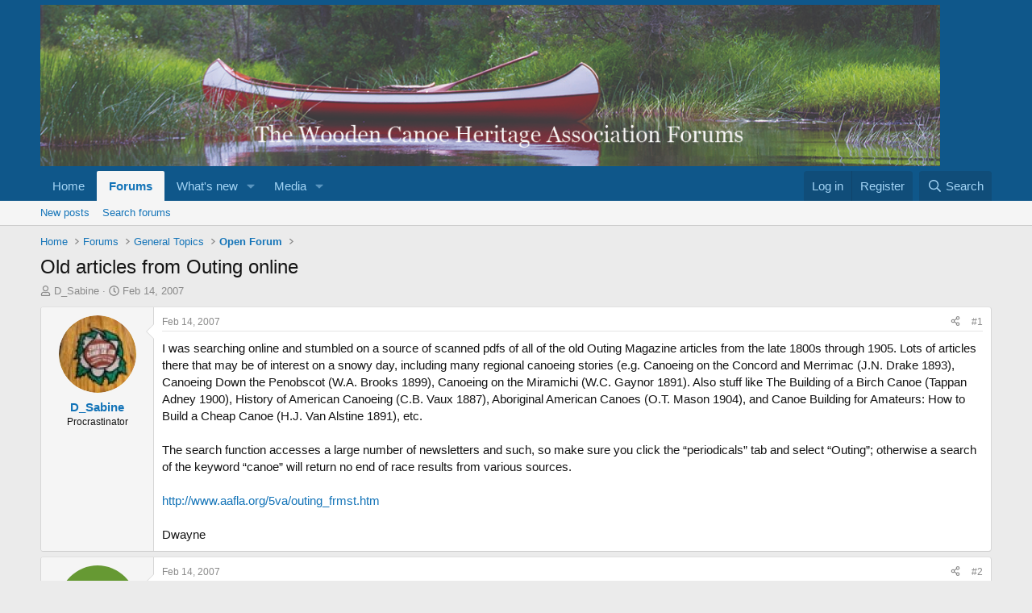

--- FILE ---
content_type: text/html; charset=utf-8
request_url: https://forums.wcha.org/threads/old-articles-from-outing-online.2215/
body_size: 15770
content:
<!DOCTYPE html>
<html id="XF" lang="en-US" dir="LTR"
	data-xf="2.3"
	data-app="public"
	
	
	data-template="thread_view"
	data-container-key="node-17"
	data-content-key="thread-2215"
	data-logged-in="false"
	data-cookie-prefix="xf_"
	data-csrf="1769398275,316dcfcf74d8a2773b3c432f0536ee3f"
	class="has-no-js v_2_0 template-thread_view"
	>
<head>
	
	
	

	<meta charset="utf-8" />
	<title>Old articles from Outing online | WCHA Forums</title>
	<link rel="manifest" href="/webmanifest.php">

	<meta http-equiv="X-UA-Compatible" content="IE=Edge" />
	<meta name="viewport" content="width=device-width, initial-scale=1, viewport-fit=cover">

	
		<meta name="theme-color" content="#0f578a" />
	

	<meta name="apple-mobile-web-app-title" content="WCHA">
	
		<link rel="apple-touch-icon" href="/styles/custom/logos/oglogopng" />
	

	
		
		<meta name="description" content="I was searching online and stumbled on a source of scanned pdfs of all of the old Outing Magazine articles from the late 1800s through 1905.  Lots of..." />
		<meta property="og:description" content="I was searching online and stumbled on a source of scanned pdfs of all of the old Outing Magazine articles from the late 1800s through 1905.  Lots of articles there that may be of interest on a snowy day, including many regional canoeing stories (e.g. Canoeing on the Concord and Merrimac (J.N..." />
		<meta property="twitter:description" content="I was searching online and stumbled on a source of scanned pdfs of all of the old Outing Magazine articles from the late 1800s through 1905.  Lots of articles there that may be of interest on a..." />
	
	
		<meta property="og:url" content="https://forums.wcha.org/threads/old-articles-from-outing-online.2215/" />
	
		<link rel="canonical" href="https://forums.wcha.org/threads/old-articles-from-outing-online.2215/" />
	

	
		
	
	
	<meta property="og:site_name" content="WCHA Forums" />


	
	
		
	
	
	<meta property="og:type" content="website" />


	
	
		
	
	
	
		<meta property="og:title" content="Old articles from Outing online" />
		<meta property="twitter:title" content="Old articles from Outing online" />
	


	
	
	
	
		
	
	
	
		<meta property="og:image" content="https://forums.wcha.org/styles/custom/logos/oglogopng" />
		<meta property="twitter:image" content="https://forums.wcha.org/styles/custom/logos/oglogopng" />
		<meta property="twitter:card" content="summary" />
	


	

	
	
	
	

	<link rel="stylesheet" href="/css.php?css=public%3Anormalize.css%2Cpublic%3Afa.css%2Cpublic%3Acore.less%2Cpublic%3Aapp.less&amp;s=1&amp;l=1&amp;d=1753452298&amp;k=2fb98a85fb1d7f3cab1c9b2bc23b8da4f4254ba1" />

	<link rel="stylesheet" href="/css.php?css=public%3Amessage.less&amp;s=1&amp;l=1&amp;d=1753452298&amp;k=805f0dd0cf0a65583b7b44f59a3c2d44030fe041" />
<link rel="stylesheet" href="/css.php?css=public%3Ashare_controls.less&amp;s=1&amp;l=1&amp;d=1753452298&amp;k=0d027433750167b6693684ee68ec339332be5141" />
<link rel="stylesheet" href="/css.php?css=public%3Aextra.less&amp;s=1&amp;l=1&amp;d=1753452298&amp;k=75a2a412c4bb9e1b524f0b9dc9a376bf07e32897" />


	
		<script src="/js/xf/preamble.min.js?_v=80a361e6"></script>
	

	
	<script src="/js/vendor/vendor-compiled.js?_v=80a361e6" defer></script>
	<script src="/js/xf/core-compiled.js?_v=80a361e6" defer></script>

	<script>
		XF.ready(() =>
		{
			XF.extendObject(true, XF.config, {
				// 
				userId: 0,
				enablePush: false,
				pushAppServerKey: '',
				url: {
					fullBase: 'https://forums.wcha.org/',
					basePath: '/',
					css: '/css.php?css=__SENTINEL__&s=1&l=1&d=1753452298',
					js: '/js/__SENTINEL__?_v=80a361e6',
					icon: '/data/local/icons/__VARIANT__.svg?v=1753452309#__NAME__',
					iconInline: '/styles/fa/__VARIANT__/__NAME__.svg?v=5.15.3',
					keepAlive: '/login/keep-alive'
				},
				cookie: {
					path: '/',
					domain: '',
					prefix: 'xf_',
					secure: true,
					consentMode: 'disabled',
					consented: ["optional","_third_party"]
				},
				cacheKey: 'f3ed7234243583f554e27d349fe769c5',
				csrf: '1769398275,316dcfcf74d8a2773b3c432f0536ee3f',
				js: {},
				fullJs: false,
				css: {"public:message.less":true,"public:share_controls.less":true,"public:extra.less":true},
				time: {
					now: 1769398275,
					today: 1769317200,
					todayDow: 0,
					tomorrow: 1769403600,
					yesterday: 1769230800,
					week: 1768798800,
					month: 1767243600,
					year: 1767243600
				},
				style: {
					light: '',
					dark: '',
					defaultColorScheme: 'light'
				},
				borderSizeFeature: '3px',
				fontAwesomeWeight: 'r',
				enableRtnProtect: true,
				
				enableFormSubmitSticky: true,
				imageOptimization: '0',
				imageOptimizationQuality: 0.85,
				uploadMaxFilesize: 33554432,
				uploadMaxWidth: 1200,
				uploadMaxHeight: 1200,
				allowedVideoExtensions: ["m4v","mov","mp4","mp4v","mpeg","mpg","ogv","webm"],
				allowedAudioExtensions: ["mp3","opus","ogg","wav"],
				shortcodeToEmoji: true,
				visitorCounts: {
					conversations_unread: '0',
					alerts_unviewed: '0',
					total_unread: '0',
					title_count: true,
					icon_indicator: true
				},
				jsMt: {"xf\/action.js":"b533ec05","xf\/embed.js":"70eb54c9","xf\/form.js":"70eb54c9","xf\/structure.js":"b533ec05","xf\/tooltip.js":"70eb54c9"},
				jsState: {},
				publicMetadataLogoUrl: 'https://forums.wcha.org/styles/custom/logos/oglogopng',
				publicPushBadgeUrl: 'https://forums.wcha.org/styles/default/xenforo/bell.png'
			})

			XF.extendObject(XF.phrases, {
				// 
				date_x_at_time_y:     "{date} at {time}",
				day_x_at_time_y:      "{day} at {time}",
				yesterday_at_x:       "Yesterday at {time}",
				x_minutes_ago:        "{minutes} minutes ago",
				one_minute_ago:       "1 minute ago",
				a_moment_ago:         "A moment ago",
				today_at_x:           "Today at {time}",
				in_a_moment:          "In a moment",
				in_a_minute:          "In a minute",
				in_x_minutes:         "In {minutes} minutes",
				later_today_at_x:     "Later today at {time}",
				tomorrow_at_x:        "Tomorrow at {time}",
				short_date_x_minutes: "{minutes}m",
				short_date_x_hours:   "{hours}h",
				short_date_x_days:    "{days}d",

				day0: "Sunday",
				day1: "Monday",
				day2: "Tuesday",
				day3: "Wednesday",
				day4: "Thursday",
				day5: "Friday",
				day6: "Saturday",

				dayShort0: "Sun",
				dayShort1: "Mon",
				dayShort2: "Tue",
				dayShort3: "Wed",
				dayShort4: "Thu",
				dayShort5: "Fri",
				dayShort6: "Sat",

				month0: "January",
				month1: "February",
				month2: "March",
				month3: "April",
				month4: "May",
				month5: "June",
				month6: "July",
				month7: "August",
				month8: "September",
				month9: "October",
				month10: "November",
				month11: "December",

				active_user_changed_reload_page: "The active user has changed. Reload the page for the latest version.",
				server_did_not_respond_in_time_try_again: "The server did not respond in time. Please try again.",
				oops_we_ran_into_some_problems: "Oops! We ran into some problems.",
				oops_we_ran_into_some_problems_more_details_console: "Oops! We ran into some problems. Please try again later. More error details may be in the browser console.",
				file_too_large_to_upload: "The file is too large to be uploaded.",
				uploaded_file_is_too_large_for_server_to_process: "The uploaded file is too large for the server to process.",
				files_being_uploaded_are_you_sure: "Files are still being uploaded. Are you sure you want to submit this form?",
				attach: "Attach files",
				rich_text_box: "Rich text box",
				close: "Close",
				link_copied_to_clipboard: "Link copied to clipboard.",
				text_copied_to_clipboard: "Text copied to clipboard.",
				loading: "Loading…",
				you_have_exceeded_maximum_number_of_selectable_items: "You have exceeded the maximum number of selectable items.",

				processing: "Processing",
				'processing...': "Processing…",

				showing_x_of_y_items: "Showing {count} of {total} items",
				showing_all_items: "Showing all items",
				no_items_to_display: "No items to display",

				number_button_up: "Increase",
				number_button_down: "Decrease",

				push_enable_notification_title: "Push notifications enabled successfully at WCHA Forums",
				push_enable_notification_body: "Thank you for enabling push notifications!",

				pull_down_to_refresh: "Pull down to refresh",
				release_to_refresh: "Release to refresh",
				refreshing: "Refreshing…"
			})
		})
	</script>

	


	

	
</head>
<body data-template="thread_view">

<div class="p-pageWrapper" id="top">

	

	<header class="p-header" id="header">
		<div class="p-header-inner">
			<div class="p-header-content">
				<div class="p-header-logo p-header-logo--image">
					<a href="http://woodencanoe.org">
						

	

	
		
		

		
	

	

	<picture data-variations="{&quot;default&quot;:{&quot;1&quot;:&quot;\/data\/assets\/logo\/logoimage.jpg&quot;,&quot;2&quot;:null}}">
		
		
		

		

		<img src="/data/assets/logo/logoimage.jpg"  width="1116" height="200" alt="WCHA Forums"  />
	</picture>


					</a>
				</div>

				
			</div>
		</div>
	</header>

	
	

	
		<div class="p-navSticky p-navSticky--primary" data-xf-init="sticky-header">
			
		<nav class="p-nav">
			<div class="p-nav-inner">
				<button type="button" class="button button--plain p-nav-menuTrigger" data-xf-click="off-canvas" data-menu=".js-headerOffCanvasMenu" tabindex="0" aria-label="Menu"><span class="button-text">
					<i aria-hidden="true"></i>
				</span></button>

				<div class="p-nav-smallLogo">
					<a href="http://woodencanoe.org">
						

	

	
		
		

		
	

	

	<picture data-variations="{&quot;default&quot;:{&quot;1&quot;:&quot;\/data\/assets\/logo\/logoimage.jpg&quot;,&quot;2&quot;:null}}">
		
		
		

		

		<img src="/data/assets/logo/logoimage.jpg"  width="1116" height="200" alt="WCHA Forums"  />
	</picture>


					</a>
				</div>

				<div class="p-nav-scroller hScroller" data-xf-init="h-scroller" data-auto-scroll=".p-navEl.is-selected">
					<div class="hScroller-scroll">
						<ul class="p-nav-list js-offCanvasNavSource">
							
								<li>
									
	<div class="p-navEl " >
	

		
	
	<a href="http://woodencanoe.org"
	class="p-navEl-link "
	
	data-xf-key="1"
	data-nav-id="home">Home</a>


		

		
	
	</div>

								</li>
							
								<li>
									
	<div class="p-navEl is-selected" data-has-children="true">
	

		
	
	<a href="/"
	class="p-navEl-link p-navEl-link--splitMenu "
	
	
	data-nav-id="forums">Forums</a>


		<a data-xf-key="2"
			data-xf-click="menu"
			data-menu-pos-ref="< .p-navEl"
			class="p-navEl-splitTrigger"
			role="button"
			tabindex="0"
			aria-label="Toggle expanded"
			aria-expanded="false"
			aria-haspopup="true"></a>

		
	
		<div class="menu menu--structural" data-menu="menu" aria-hidden="true">
			<div class="menu-content">
				
					
	
	
	<a href="/whats-new/posts/"
	class="menu-linkRow u-indentDepth0 js-offCanvasCopy "
	
	
	data-nav-id="newPosts">New posts</a>

	

				
					
	
	
	<a href="/search/?type=post"
	class="menu-linkRow u-indentDepth0 js-offCanvasCopy "
	
	
	data-nav-id="searchForums">Search forums</a>

	

				
			</div>
		</div>
	
	</div>

								</li>
							
								<li>
									
	<div class="p-navEl " data-has-children="true">
	

		
	
	<a href="/whats-new/"
	class="p-navEl-link p-navEl-link--splitMenu "
	
	
	data-nav-id="whatsNew">What's new</a>


		<a data-xf-key="3"
			data-xf-click="menu"
			data-menu-pos-ref="< .p-navEl"
			class="p-navEl-splitTrigger"
			role="button"
			tabindex="0"
			aria-label="Toggle expanded"
			aria-expanded="false"
			aria-haspopup="true"></a>

		
	
		<div class="menu menu--structural" data-menu="menu" aria-hidden="true">
			<div class="menu-content">
				
					
	
	
	<a href="/featured/"
	class="menu-linkRow u-indentDepth0 js-offCanvasCopy "
	
	
	data-nav-id="featured">Featured content</a>

	

				
					
	
	
	<a href="/whats-new/posts/"
	class="menu-linkRow u-indentDepth0 js-offCanvasCopy "
	 rel="nofollow"
	
	data-nav-id="whatsNewPosts">New posts</a>

	

				
					
	
	
	<a href="/whats-new/media/"
	class="menu-linkRow u-indentDepth0 js-offCanvasCopy "
	 rel="nofollow"
	
	data-nav-id="xfmgWhatsNewNewMedia">New media</a>

	

				
					
	
	
	<a href="/whats-new/media-comments/"
	class="menu-linkRow u-indentDepth0 js-offCanvasCopy "
	 rel="nofollow"
	
	data-nav-id="xfmgWhatsNewMediaComments">New media comments</a>

	

				
					
	
	
	<a href="/whats-new/latest-activity"
	class="menu-linkRow u-indentDepth0 js-offCanvasCopy "
	 rel="nofollow"
	
	data-nav-id="latestActivity">Latest activity</a>

	

				
			</div>
		</div>
	
	</div>

								</li>
							
								<li>
									
	<div class="p-navEl " data-has-children="true">
	

		
	
	<a href="/media/"
	class="p-navEl-link p-navEl-link--splitMenu "
	
	
	data-nav-id="xfmg">Media</a>


		<a data-xf-key="4"
			data-xf-click="menu"
			data-menu-pos-ref="< .p-navEl"
			class="p-navEl-splitTrigger"
			role="button"
			tabindex="0"
			aria-label="Toggle expanded"
			aria-expanded="false"
			aria-haspopup="true"></a>

		
	
		<div class="menu menu--structural" data-menu="menu" aria-hidden="true">
			<div class="menu-content">
				
					
	
	
	<a href="/whats-new/media/"
	class="menu-linkRow u-indentDepth0 js-offCanvasCopy "
	 rel="nofollow"
	
	data-nav-id="xfmgNewMedia">New media</a>

	

				
					
	
	
	<a href="/whats-new/media-comments/"
	class="menu-linkRow u-indentDepth0 js-offCanvasCopy "
	 rel="nofollow"
	
	data-nav-id="xfmgNewComments">New comments</a>

	

				
					
	
	
	<a href="/search/?type=xfmg_media"
	class="menu-linkRow u-indentDepth0 js-offCanvasCopy "
	
	
	data-nav-id="xfmgSearchMedia">Search media</a>

	

				
			</div>
		</div>
	
	</div>

								</li>
							
						</ul>
					</div>
				</div>

				<div class="p-nav-opposite">
					<div class="p-navgroup p-account p-navgroup--guest">
						
							<a href="/login/" class="p-navgroup-link p-navgroup-link--textual p-navgroup-link--logIn"
								data-xf-click="overlay" data-follow-redirects="on">
								<span class="p-navgroup-linkText">Log in</span>
							</a>
							
								<a href="/register/" class="p-navgroup-link p-navgroup-link--textual p-navgroup-link--register"
									data-xf-click="overlay" data-follow-redirects="on">
									<span class="p-navgroup-linkText">Register</span>
								</a>
							
						
					</div>

					<div class="p-navgroup p-discovery">
						<a href="/whats-new/"
							class="p-navgroup-link p-navgroup-link--iconic p-navgroup-link--whatsnew"
							aria-label="What&#039;s new"
							title="What&#039;s new">
							<i aria-hidden="true"></i>
							<span class="p-navgroup-linkText">What's new</span>
						</a>

						
							<a href="/search/"
								class="p-navgroup-link p-navgroup-link--iconic p-navgroup-link--search"
								data-xf-click="menu"
								data-xf-key="/"
								aria-label="Search"
								aria-expanded="false"
								aria-haspopup="true"
								title="Search">
								<i aria-hidden="true"></i>
								<span class="p-navgroup-linkText">Search</span>
							</a>
							<div class="menu menu--structural menu--wide" data-menu="menu" aria-hidden="true">
								<form action="/search/search" method="post"
									class="menu-content"
									data-xf-init="quick-search">

									<h3 class="menu-header">Search</h3>
									
									<div class="menu-row">
										
											<div class="inputGroup inputGroup--joined">
												<input type="text" class="input" name="keywords" data-acurl="/search/auto-complete" placeholder="Search…" aria-label="Search" data-menu-autofocus="true" />
												
			<select name="constraints" class="js-quickSearch-constraint input" aria-label="Search within">
				<option value="">Everywhere</option>
<option value="{&quot;search_type&quot;:&quot;post&quot;}">Threads</option>
<option value="{&quot;search_type&quot;:&quot;post&quot;,&quot;c&quot;:{&quot;nodes&quot;:[17],&quot;child_nodes&quot;:1}}">This forum</option>
<option value="{&quot;search_type&quot;:&quot;post&quot;,&quot;c&quot;:{&quot;thread&quot;:2215}}">This thread</option>

			</select>
		
											</div>
										
									</div>

									
									<div class="menu-row">
										<label class="iconic"><input type="checkbox"  name="c[title_only]" value="1" /><i aria-hidden="true"></i><span class="iconic-label">Search titles only

													
													<span tabindex="0" role="button"
														data-xf-init="tooltip" data-trigger="hover focus click" title="Tags will also be searched in content where tags are supported">

														<i class="fa--xf far fa-question-circle  u-muted u-smaller"><svg xmlns="http://www.w3.org/2000/svg" role="img" ><title>Note</title><use href="/data/local/icons/regular.svg?v=1753452309#question-circle"></use></svg></i>
													</span></span></label>

									</div>
									
									<div class="menu-row">
										<div class="inputGroup">
											<span class="inputGroup-text" id="ctrl_search_menu_by_member">By:</span>
											<input type="text" class="input" name="c[users]" data-xf-init="auto-complete" placeholder="Member" aria-labelledby="ctrl_search_menu_by_member" />
										</div>
									</div>
									<div class="menu-footer">
									<span class="menu-footer-controls">
										<button type="submit" class="button button--icon button--icon--search button--primary"><i class="fa--xf far fa-search "><svg xmlns="http://www.w3.org/2000/svg" role="img" aria-hidden="true" ><use href="/data/local/icons/regular.svg?v=1753452309#search"></use></svg></i><span class="button-text">Search</span></button>
										<button type="submit" class="button " name="from_search_menu"><span class="button-text">Advanced search…</span></button>
									</span>
									</div>

									<input type="hidden" name="_xfToken" value="1769398275,316dcfcf74d8a2773b3c432f0536ee3f" />
								</form>
							</div>
						
					</div>
				</div>
			</div>
		</nav>
	
		</div>
		
		
			<div class="p-sectionLinks">
				<div class="p-sectionLinks-inner hScroller" data-xf-init="h-scroller">
					<div class="hScroller-scroll">
						<ul class="p-sectionLinks-list">
							
								<li>
									
	<div class="p-navEl " >
	

		
	
	<a href="/whats-new/posts/"
	class="p-navEl-link "
	
	data-xf-key="alt+1"
	data-nav-id="newPosts">New posts</a>


		

		
	
	</div>

								</li>
							
								<li>
									
	<div class="p-navEl " >
	

		
	
	<a href="/search/?type=post"
	class="p-navEl-link "
	
	data-xf-key="alt+2"
	data-nav-id="searchForums">Search forums</a>


		

		
	
	</div>

								</li>
							
						</ul>
					</div>
				</div>
			</div>
			
	
		

	<div class="offCanvasMenu offCanvasMenu--nav js-headerOffCanvasMenu" data-menu="menu" aria-hidden="true" data-ocm-builder="navigation">
		<div class="offCanvasMenu-backdrop" data-menu-close="true"></div>
		<div class="offCanvasMenu-content">
			<div class="offCanvasMenu-header">
				Menu
				<a class="offCanvasMenu-closer" data-menu-close="true" role="button" tabindex="0" aria-label="Close"></a>
			</div>
			
				<div class="p-offCanvasRegisterLink">
					<div class="offCanvasMenu-linkHolder">
						<a href="/login/" class="offCanvasMenu-link" data-xf-click="overlay" data-menu-close="true">
							Log in
						</a>
					</div>
					<hr class="offCanvasMenu-separator" />
					
						<div class="offCanvasMenu-linkHolder">
							<a href="/register/" class="offCanvasMenu-link" data-xf-click="overlay" data-menu-close="true">
								Register
							</a>
						</div>
						<hr class="offCanvasMenu-separator" />
					
				</div>
			
			<div class="js-offCanvasNavTarget"></div>
			<div class="offCanvasMenu-installBanner js-installPromptContainer" style="display: none;" data-xf-init="install-prompt">
				<div class="offCanvasMenu-installBanner-header">Install the app</div>
				<button type="button" class="button js-installPromptButton"><span class="button-text">Install</span></button>
				<template class="js-installTemplateIOS">
					<div class="js-installTemplateContent">
						<div class="overlay-title">How to install the app on iOS</div>
						<div class="block-body">
							<div class="block-row">
								<p>
									Follow along with the video below to see how to install our site as a web app on your home screen.
								</p>
								<p style="text-align: center">
									<video src="/styles/default/xenforo/add_to_home.mp4"
										width="280" height="480" autoplay loop muted playsinline></video>
								</p>
								<p>
									<small><strong>Note:</strong> This feature may not be available in some browsers.</small>
								</p>
							</div>
						</div>
					</div>
				</template>
			</div>
		</div>
	</div>

	<div class="p-body">
		<div class="p-body-inner">
			<!--XF:EXTRA_OUTPUT-->

			

			

			
			
	
		<ul class="p-breadcrumbs "
			itemscope itemtype="https://schema.org/BreadcrumbList">
			
				

				
				

				
					
					
	<li itemprop="itemListElement" itemscope itemtype="https://schema.org/ListItem">
		<a href="http://woodencanoe.org" itemprop="item">
			<span itemprop="name">Home</span>
		</a>
		<meta itemprop="position" content="1" />
	</li>

				

				
					
					
	<li itemprop="itemListElement" itemscope itemtype="https://schema.org/ListItem">
		<a href="/" itemprop="item">
			<span itemprop="name">Forums</span>
		</a>
		<meta itemprop="position" content="2" />
	</li>

				
				
					
					
	<li itemprop="itemListElement" itemscope itemtype="https://schema.org/ListItem">
		<a href="/#general-topics.5" itemprop="item">
			<span itemprop="name">General Topics</span>
		</a>
		<meta itemprop="position" content="3" />
	</li>

				
					
					
	<li itemprop="itemListElement" itemscope itemtype="https://schema.org/ListItem">
		<a href="/forums/open-forum.17/" itemprop="item">
			<span itemprop="name">Open Forum</span>
		</a>
		<meta itemprop="position" content="4" />
	</li>

				
			
		</ul>
	

			

			
	<noscript class="js-jsWarning"><div class="blockMessage blockMessage--important blockMessage--iconic u-noJsOnly">JavaScript is disabled. For a better experience, please enable JavaScript in your browser before proceeding.</div></noscript>

			
	<div class="blockMessage blockMessage--important blockMessage--iconic js-browserWarning" style="display: none">You are using an out of date browser. It  may not display this or other websites correctly.<br />You should upgrade or use an <a href="https://www.google.com/chrome/" target="_blank" rel="noopener">alternative browser</a>.</div>


			
				<div class="p-body-header">
					
						
							<div class="p-title ">
								
									
										<h1 class="p-title-value">Old articles from Outing online</h1>
									
									
								
							</div>
						

						
							<div class="p-description">
	<ul class="listInline listInline--bullet">
		<li>
			<i class="fa--xf far fa-user "><svg xmlns="http://www.w3.org/2000/svg" role="img" ><title>Thread starter</title><use href="/data/local/icons/regular.svg?v=1753452309#user"></use></svg></i>
			<span class="u-srOnly">Thread starter</span>

			<a href="/members/d_sabine.2382/" class="username  u-concealed" dir="auto" data-user-id="2382" data-xf-init="member-tooltip">D_Sabine</a>
		</li>
		<li>
			<i class="fa--xf far fa-clock "><svg xmlns="http://www.w3.org/2000/svg" role="img" ><title>Start date</title><use href="/data/local/icons/regular.svg?v=1753452309#clock"></use></svg></i>
			<span class="u-srOnly">Start date</span>

			<a href="/threads/old-articles-from-outing-online.2215/" class="u-concealed"><time  class="u-dt" dir="auto" datetime="2007-02-14T12:17:22-0500" data-timestamp="1171473442" data-date="Feb 14, 2007" data-time="12:17 PM" data-short="Feb &#039;07" title="Feb 14, 2007 at 12:17 PM">Feb 14, 2007</time></a>
		</li>
		
		
	</ul>
</div>
						
					
				</div>
			

			<div class="p-body-main  ">
				
				<div class="p-body-contentCol"></div>
				

				

				<div class="p-body-content">
					
					<div class="p-body-pageContent">










	
	
	
		
	
	
	


	
	
	
		
	
	
	


	
	
		
	
	
	


	
	



	












	

	
		
	



















<div class="block block--messages" data-xf-init="" data-type="post" data-href="/inline-mod/" data-search-target="*">

	<span class="u-anchorTarget" id="posts"></span>

	
		
	

	

	<div class="block-outer"></div>

	

	
		
	<div class="block-outer js-threadStatusField"></div>

	

	<div class="block-container lbContainer"
		data-xf-init="lightbox select-to-quote"
		data-message-selector=".js-post"
		data-lb-id="thread-2215"
		data-lb-universal="0">

		<div class="block-body js-replyNewMessageContainer">
			
				

					

					
						

	
	

	

	
	<article class="message message--post js-post js-inlineModContainer  "
		data-author="D_Sabine"
		data-content="post-9913"
		id="js-post-9913"
		>

		

		<span class="u-anchorTarget" id="post-9913"></span>

		
			<div class="message-inner">
				
					<div class="message-cell message-cell--user">
						

	<section class="message-user"
		
		
		>

		

		<div class="message-avatar ">
			<div class="message-avatar-wrapper">

				<a href="/members/d_sabine.2382/" class="avatar avatar--m" data-user-id="2382" data-xf-init="member-tooltip">
			<img src="/data/avatars/m/2/2382.jpg?1494434991"  alt="D_Sabine" class="avatar-u2382-m" width="96" height="96" loading="lazy" /> 
		</a>
				
			</div>
		</div>
		<div class="message-userDetails">
			<h4 class="message-name"><a href="/members/d_sabine.2382/" class="username " dir="auto" data-user-id="2382" data-xf-init="member-tooltip">D_Sabine</a></h4>
			<h5 class="userTitle message-userTitle" dir="auto">Procrastinator</h5>
			
		</div>
		
			
			
		
		<span class="message-userArrow"></span>
	</section>

					</div>
				

				
					<div class="message-cell message-cell--main">
					
						<div class="message-main js-quickEditTarget">

							
								

	

	<header class="message-attribution message-attribution--split">
		<ul class="message-attribution-main listInline ">
			
			
			
			<li class="u-concealed">
				<a href="/threads/old-articles-from-outing-online.2215/post-9913" rel="nofollow" >
					<time  class="u-dt" dir="auto" datetime="2007-02-14T12:17:22-0500" data-timestamp="1171473442" data-date="Feb 14, 2007" data-time="12:17 PM" data-short="Feb &#039;07" title="Feb 14, 2007 at 12:17 PM">Feb 14, 2007</time>
				</a>
			</li>
			
			
		</ul>

		<ul class="message-attribution-opposite message-attribution-opposite--list ">
			
	
			<li>
				<a href="/threads/old-articles-from-outing-online.2215/post-9913"
					class="message-attribution-gadget"
					data-xf-init="share-tooltip"
					data-href="/posts/9913/share"
					aria-label="Share"
					rel="nofollow">
					<i class="fa--xf far fa-share-alt "><svg xmlns="http://www.w3.org/2000/svg" role="img" aria-hidden="true" ><use href="/data/local/icons/regular.svg?v=1753452309#share-alt"></use></svg></i>
				</a>
			</li>
			
				<li class="u-hidden js-embedCopy">
					
	<a href="javascript:"
		data-xf-init="copy-to-clipboard"
		data-copy-text="&lt;div class=&quot;js-xf-embed&quot; data-url=&quot;https://forums.wcha.org&quot; data-content=&quot;post-9913&quot;&gt;&lt;/div&gt;&lt;script defer src=&quot;https://forums.wcha.org/js/xf/external_embed.js?_v=80a361e6&quot;&gt;&lt;/script&gt;"
		data-success="Embed code HTML copied to clipboard."
		class="">
		<i class="fa--xf far fa-code "><svg xmlns="http://www.w3.org/2000/svg" role="img" aria-hidden="true" ><use href="/data/local/icons/regular.svg?v=1753452309#code"></use></svg></i>
	</a>

				</li>
			
			
			
				<li>
					<a href="/threads/old-articles-from-outing-online.2215/post-9913" rel="nofollow">
						#1
					</a>
				</li>
			
		</ul>
	</header>

							

							<div class="message-content js-messageContent">
							

								
									
	
	
	

								

								
									
	

	<div class="message-userContent lbContainer js-lbContainer "
		data-lb-id="post-9913"
		data-lb-caption-desc="D_Sabine &middot; Feb 14, 2007 at 12:17 PM">

		
			

	
		
	

		

		<article class="message-body js-selectToQuote">
			
				
			

			<div >
				
					<div class="bbWrapper">I was searching online and stumbled on a source of scanned pdfs of all of the old Outing Magazine articles from the late 1800s through 1905.  Lots of articles there that may be of interest on a snowy day, including many regional canoeing stories (e.g. Canoeing on the Concord and Merrimac (J.N. Drake 1893), Canoeing Down the Penobscot (W.A. Brooks 1899), Canoeing on the Miramichi (W.C. Gaynor 1891).  Also stuff like The Building of a Birch Canoe (Tappan Adney 1900), History of American Canoeing (C.B. Vaux 1887), Aboriginal American Canoes (O.T. Mason 1904), and Canoe Building for Amateurs: How to Build a Cheap Canoe (H.J. Van Alstine 1891), etc.<br />
<br />
The search function accesses a large number of newsletters and such, so make sure you click the “periodicals” tab and select “Outing”; otherwise a search of the keyword “canoe” will return no end of race results from various sources.<br />
<br />
<a href="http://www.aafla.org/5va/outing_frmst.htm" target="_blank" class="link link--external" rel="nofollow ugc noopener">http://www.aafla.org/5va/outing_frmst.htm</a><br />
<br />
Dwayne</div>
				
			</div>

			<div class="js-selectToQuoteEnd">&nbsp;</div>
			
				
			
		</article>

		
			

	
		
	

		

		
	</div>

								

								
									
	

	

								

								
									
	

								

							
							</div>

							
								
	

	<footer class="message-footer">
		

		

		<div class="reactionsBar js-reactionsList ">
			
		</div>

		<div class="js-historyTarget message-historyTarget toggleTarget" data-href="trigger-href"></div>
	</footer>

							
						</div>

					
					</div>
				
			</div>
		
	</article>

	
	

					

					

				

					

					
						

	
	

	

	
	<article class="message message--post js-post js-inlineModContainer  "
		data-author="Charlie Franks"
		data-content="post-9915"
		id="js-post-9915"
		itemscope itemtype="https://schema.org/Comment" itemid="https://forums.wcha.org/posts/9915/">

		
			<meta itemprop="parentItem" itemscope itemid="https://forums.wcha.org/threads/old-articles-from-outing-online.2215/" />
			<meta itemprop="name" content="Post #2" />
		

		<span class="u-anchorTarget" id="post-9915"></span>

		
			<div class="message-inner">
				
					<div class="message-cell message-cell--user">
						

	<section class="message-user"
		itemprop="author"
		itemscope itemtype="https://schema.org/Person"
		itemid="https://forums.wcha.org/members/charlie-franks.17/">

		
			<meta itemprop="url" content="https://forums.wcha.org/members/charlie-franks.17/" />
		

		<div class="message-avatar ">
			<div class="message-avatar-wrapper">

				<a href="/members/charlie-franks.17/" class="avatar avatar--m avatar--default avatar--default--dynamic" data-user-id="17" data-xf-init="member-tooltip" style="background-color: #669933; color: #0d1306">
			<span class="avatar-u17-m" role="img" aria-label="Charlie Franks">C</span> 
		</a>
				
			</div>
		</div>
		<div class="message-userDetails">
			<h4 class="message-name"><a href="/members/charlie-franks.17/" class="username " dir="auto" data-user-id="17" data-xf-init="member-tooltip"><span itemprop="name">Charlie Franks</span></a></h4>
			<h5 class="userTitle message-userTitle" dir="auto" itemprop="jobTitle">Curious about Wooden Canoes</h5>
			
		</div>
		
			
			
		
		<span class="message-userArrow"></span>
	</section>

					</div>
				

				
					<div class="message-cell message-cell--main">
					
						<div class="message-main js-quickEditTarget">

							
								

	

	<header class="message-attribution message-attribution--split">
		<ul class="message-attribution-main listInline ">
			
			
			
			<li class="u-concealed">
				<a href="/threads/old-articles-from-outing-online.2215/post-9915" rel="nofollow" itemprop="url">
					<time  class="u-dt" dir="auto" datetime="2007-02-14T17:37:46-0500" data-timestamp="1171492666" data-date="Feb 14, 2007" data-time="5:37 PM" data-short="Feb &#039;07" title="Feb 14, 2007 at 5:37 PM" itemprop="datePublished">Feb 14, 2007</time>
				</a>
			</li>
			
			
		</ul>

		<ul class="message-attribution-opposite message-attribution-opposite--list ">
			
	
			<li>
				<a href="/threads/old-articles-from-outing-online.2215/post-9915"
					class="message-attribution-gadget"
					data-xf-init="share-tooltip"
					data-href="/posts/9915/share"
					aria-label="Share"
					rel="nofollow">
					<i class="fa--xf far fa-share-alt "><svg xmlns="http://www.w3.org/2000/svg" role="img" aria-hidden="true" ><use href="/data/local/icons/regular.svg?v=1753452309#share-alt"></use></svg></i>
				</a>
			</li>
			
				<li class="u-hidden js-embedCopy">
					
	<a href="javascript:"
		data-xf-init="copy-to-clipboard"
		data-copy-text="&lt;div class=&quot;js-xf-embed&quot; data-url=&quot;https://forums.wcha.org&quot; data-content=&quot;post-9915&quot;&gt;&lt;/div&gt;&lt;script defer src=&quot;https://forums.wcha.org/js/xf/external_embed.js?_v=80a361e6&quot;&gt;&lt;/script&gt;"
		data-success="Embed code HTML copied to clipboard."
		class="">
		<i class="fa--xf far fa-code "><svg xmlns="http://www.w3.org/2000/svg" role="img" aria-hidden="true" ><use href="/data/local/icons/regular.svg?v=1753452309#code"></use></svg></i>
	</a>

				</li>
			
			
			
				<li>
					<a href="/threads/old-articles-from-outing-online.2215/post-9915" rel="nofollow">
						#2
					</a>
				</li>
			
		</ul>
	</header>

							

							<div class="message-content js-messageContent">
							

								
									
	
	
	

								

								
									
	

	<div class="message-userContent lbContainer js-lbContainer "
		data-lb-id="post-9915"
		data-lb-caption-desc="Charlie Franks &middot; Feb 14, 2007 at 5:37 PM">

		

		<article class="message-body js-selectToQuote">
			
				
			

			<div itemprop="text">
				
					<div class="bbWrapper">Thanks for the pointer, Dwayne.   Just the thing for a day when I&#039;m stuck inside watching it snow.  I&#039;m reading the 1899 article on the trip down the West Branch of the Penobscot, a river I&#039;ve been on.  Great to read about it from over 100 years ago.<br />
<br />
Charlie</div>
				
			</div>

			<div class="js-selectToQuoteEnd">&nbsp;</div>
			
				
			
		</article>

		

		
	</div>

								

								
									
	

	

								

								
									
	

								

							
							</div>

							
								
	

	<footer class="message-footer">
		
			<div class="message-microdata" itemprop="interactionStatistic" itemtype="https://schema.org/InteractionCounter" itemscope>
				<meta itemprop="userInteractionCount" content="0" />
				<meta itemprop="interactionType" content="https://schema.org/LikeAction" />
			</div>
		

		

		<div class="reactionsBar js-reactionsList ">
			
		</div>

		<div class="js-historyTarget message-historyTarget toggleTarget" data-href="trigger-href"></div>
	</footer>

							
						</div>

					
					</div>
				
			</div>
		
	</article>

	
	

					

					

				

					

					
						

	
	

	

	
	<article class="message message--post js-post js-inlineModContainer  "
		data-author="MikeCav"
		data-content="post-9916"
		id="js-post-9916"
		itemscope itemtype="https://schema.org/Comment" itemid="https://forums.wcha.org/posts/9916/">

		
			<meta itemprop="parentItem" itemscope itemid="https://forums.wcha.org/threads/old-articles-from-outing-online.2215/" />
			<meta itemprop="name" content="Post #3" />
		

		<span class="u-anchorTarget" id="post-9916"></span>

		
			<div class="message-inner">
				
					<div class="message-cell message-cell--user">
						

	<section class="message-user"
		itemprop="author"
		itemscope itemtype="https://schema.org/Person"
		itemid="https://forums.wcha.org/members/mikecav.54/">

		
			<meta itemprop="url" content="https://forums.wcha.org/members/mikecav.54/" />
		

		<div class="message-avatar ">
			<div class="message-avatar-wrapper">

				<a href="/members/mikecav.54/" class="avatar avatar--m" data-user-id="54" data-xf-init="member-tooltip">
			<img src="/data/avatars/m/0/54.jpg?1494434989"  alt="MikeCav" class="avatar-u54-m" width="96" height="96" loading="lazy" itemprop="image" /> 
		</a>
				
			</div>
		</div>
		<div class="message-userDetails">
			<h4 class="message-name"><a href="/members/mikecav.54/" class="username " dir="auto" data-user-id="54" data-xf-init="member-tooltip"><span itemprop="name">MikeCav</span></a></h4>
			<h5 class="userTitle message-userTitle" dir="auto" itemprop="jobTitle">Restorer/Videographer</h5>
			
		</div>
		
			
			
		
		<span class="message-userArrow"></span>
	</section>

					</div>
				

				
					<div class="message-cell message-cell--main">
					
						<div class="message-main js-quickEditTarget">

							
								

	

	<header class="message-attribution message-attribution--split">
		<ul class="message-attribution-main listInline ">
			
			
			
			<li class="u-concealed">
				<a href="/threads/old-articles-from-outing-online.2215/post-9916" rel="nofollow" itemprop="url">
					<time  class="u-dt" dir="auto" datetime="2007-02-14T18:28:47-0500" data-timestamp="1171495727" data-date="Feb 14, 2007" data-time="6:28 PM" data-short="Feb &#039;07" title="Feb 14, 2007 at 6:28 PM" itemprop="datePublished">Feb 14, 2007</time>
				</a>
			</li>
			
			
		</ul>

		<ul class="message-attribution-opposite message-attribution-opposite--list ">
			
	
			<li>
				<a href="/threads/old-articles-from-outing-online.2215/post-9916"
					class="message-attribution-gadget"
					data-xf-init="share-tooltip"
					data-href="/posts/9916/share"
					aria-label="Share"
					rel="nofollow">
					<i class="fa--xf far fa-share-alt "><svg xmlns="http://www.w3.org/2000/svg" role="img" aria-hidden="true" ><use href="/data/local/icons/regular.svg?v=1753452309#share-alt"></use></svg></i>
				</a>
			</li>
			
				<li class="u-hidden js-embedCopy">
					
	<a href="javascript:"
		data-xf-init="copy-to-clipboard"
		data-copy-text="&lt;div class=&quot;js-xf-embed&quot; data-url=&quot;https://forums.wcha.org&quot; data-content=&quot;post-9916&quot;&gt;&lt;/div&gt;&lt;script defer src=&quot;https://forums.wcha.org/js/xf/external_embed.js?_v=80a361e6&quot;&gt;&lt;/script&gt;"
		data-success="Embed code HTML copied to clipboard."
		class="">
		<i class="fa--xf far fa-code "><svg xmlns="http://www.w3.org/2000/svg" role="img" aria-hidden="true" ><use href="/data/local/icons/regular.svg?v=1753452309#code"></use></svg></i>
	</a>

				</li>
			
			
			
				<li>
					<a href="/threads/old-articles-from-outing-online.2215/post-9916" rel="nofollow">
						#3
					</a>
				</li>
			
		</ul>
	</header>

							

							<div class="message-content js-messageContent">
							

								
									
	
	
	

								

								
									
	

	<div class="message-userContent lbContainer js-lbContainer "
		data-lb-id="post-9916"
		data-lb-caption-desc="MikeCav &middot; Feb 14, 2007 at 6:28 PM">

		

		<article class="message-body js-selectToQuote">
			
				
			

			<div itemprop="text">
				
					<div class="bbWrapper">I&#039;m stuck in a motel in Rochester - might be good browsing!  Thanks for the tip.</div>
				
			</div>

			<div class="js-selectToQuoteEnd">&nbsp;</div>
			
				
			
		</article>

		

		
	</div>

								

								
									
	

	

								

								
									
	

								

							
							</div>

							
								
	

	<footer class="message-footer">
		
			<div class="message-microdata" itemprop="interactionStatistic" itemtype="https://schema.org/InteractionCounter" itemscope>
				<meta itemprop="userInteractionCount" content="0" />
				<meta itemprop="interactionType" content="https://schema.org/LikeAction" />
			</div>
		

		

		<div class="reactionsBar js-reactionsList ">
			
		</div>

		<div class="js-historyTarget message-historyTarget toggleTarget" data-href="trigger-href"></div>
	</footer>

							
						</div>

					
					</div>
				
			</div>
		
	</article>

	
	

					

					

				

					

					
						

	
	

	

	
	<article class="message message--post js-post js-inlineModContainer  "
		data-author="dboles"
		data-content="post-9919"
		id="js-post-9919"
		itemscope itemtype="https://schema.org/Comment" itemid="https://forums.wcha.org/posts/9919/">

		
			<meta itemprop="parentItem" itemscope itemid="https://forums.wcha.org/threads/old-articles-from-outing-online.2215/" />
			<meta itemprop="name" content="Post #4" />
		

		<span class="u-anchorTarget" id="post-9919"></span>

		
			<div class="message-inner">
				
					<div class="message-cell message-cell--user">
						

	<section class="message-user"
		itemprop="author"
		itemscope itemtype="https://schema.org/Person"
		itemid="https://forums.wcha.org/members/dboles.60/">

		
			<meta itemprop="url" content="https://forums.wcha.org/members/dboles.60/" />
		

		<div class="message-avatar ">
			<div class="message-avatar-wrapper">

				<a href="/members/dboles.60/" class="avatar avatar--m avatar--default avatar--default--dynamic" data-user-id="60" data-xf-init="member-tooltip" style="background-color: #0f3d3d; color: #33cccc">
			<span class="avatar-u60-m" role="img" aria-label="dboles">D</span> 
		</a>
				
			</div>
		</div>
		<div class="message-userDetails">
			<h4 class="message-name"><a href="/members/dboles.60/" class="username " dir="auto" data-user-id="60" data-xf-init="member-tooltip"><span itemprop="name">dboles</span></a></h4>
			<h5 class="userTitle message-userTitle" dir="auto" itemprop="jobTitle">LOVES Wooden Canoes</h5>
			
		</div>
		
			
			
		
		<span class="message-userArrow"></span>
	</section>

					</div>
				

				
					<div class="message-cell message-cell--main">
					
						<div class="message-main js-quickEditTarget">

							
								

	

	<header class="message-attribution message-attribution--split">
		<ul class="message-attribution-main listInline ">
			
			
			
			<li class="u-concealed">
				<a href="/threads/old-articles-from-outing-online.2215/post-9919" rel="nofollow" itemprop="url">
					<time  class="u-dt" dir="auto" datetime="2007-02-15T14:01:40-0500" data-timestamp="1171566100" data-date="Feb 15, 2007" data-time="2:01 PM" data-short="Feb &#039;07" title="Feb 15, 2007 at 2:01 PM" itemprop="datePublished">Feb 15, 2007</time>
				</a>
			</li>
			
			
		</ul>

		<ul class="message-attribution-opposite message-attribution-opposite--list ">
			
	
			<li>
				<a href="/threads/old-articles-from-outing-online.2215/post-9919"
					class="message-attribution-gadget"
					data-xf-init="share-tooltip"
					data-href="/posts/9919/share"
					aria-label="Share"
					rel="nofollow">
					<i class="fa--xf far fa-share-alt "><svg xmlns="http://www.w3.org/2000/svg" role="img" aria-hidden="true" ><use href="/data/local/icons/regular.svg?v=1753452309#share-alt"></use></svg></i>
				</a>
			</li>
			
				<li class="u-hidden js-embedCopy">
					
	<a href="javascript:"
		data-xf-init="copy-to-clipboard"
		data-copy-text="&lt;div class=&quot;js-xf-embed&quot; data-url=&quot;https://forums.wcha.org&quot; data-content=&quot;post-9919&quot;&gt;&lt;/div&gt;&lt;script defer src=&quot;https://forums.wcha.org/js/xf/external_embed.js?_v=80a361e6&quot;&gt;&lt;/script&gt;"
		data-success="Embed code HTML copied to clipboard."
		class="">
		<i class="fa--xf far fa-code "><svg xmlns="http://www.w3.org/2000/svg" role="img" aria-hidden="true" ><use href="/data/local/icons/regular.svg?v=1753452309#code"></use></svg></i>
	</a>

				</li>
			
			
			
				<li>
					<a href="/threads/old-articles-from-outing-online.2215/post-9919" rel="nofollow">
						#4
					</a>
				</li>
			
		</ul>
	</header>

							

							<div class="message-content js-messageContent">
							

								
									
	
	
	

								

								
									
	

	<div class="message-userContent lbContainer js-lbContainer "
		data-lb-id="post-9919"
		data-lb-caption-desc="dboles &middot; Feb 15, 2007 at 2:01 PM">

		

		<article class="message-body js-selectToQuote">
			
				
			

			<div itemprop="text">
				
					<div class="bbWrapper">Good stuff thanks<br />
Outing I believe was the periodical that Hubbard wrote for and I think also sponsored Wallace to go back to Labrador and finish the trip that they started but Hubbard starved to death in 1903</div>
				
			</div>

			<div class="js-selectToQuoteEnd">&nbsp;</div>
			
				
			
		</article>

		

		
	</div>

								

								
									
	

	

								

								
									
	

								

							
							</div>

							
								
	

	<footer class="message-footer">
		
			<div class="message-microdata" itemprop="interactionStatistic" itemtype="https://schema.org/InteractionCounter" itemscope>
				<meta itemprop="userInteractionCount" content="0" />
				<meta itemprop="interactionType" content="https://schema.org/LikeAction" />
			</div>
		

		

		<div class="reactionsBar js-reactionsList ">
			
		</div>

		<div class="js-historyTarget message-historyTarget toggleTarget" data-href="trigger-href"></div>
	</footer>

							
						</div>

					
					</div>
				
			</div>
		
	</article>

	
	

					

					

				

					

					
						

	
	

	

	
	<article class="message message--post js-post js-inlineModContainer  "
		data-author="davelanthier"
		data-content="post-9920"
		id="js-post-9920"
		itemscope itemtype="https://schema.org/Comment" itemid="https://forums.wcha.org/posts/9920/">

		
			<meta itemprop="parentItem" itemscope itemid="https://forums.wcha.org/threads/old-articles-from-outing-online.2215/" />
			<meta itemprop="name" content="Post #5" />
		

		<span class="u-anchorTarget" id="post-9920"></span>

		
			<div class="message-inner">
				
					<div class="message-cell message-cell--user">
						

	<section class="message-user"
		itemprop="author"
		itemscope itemtype="https://schema.org/Person"
		itemid="https://forums.wcha.org/members/davelanthier.8/">

		
			<meta itemprop="url" content="https://forums.wcha.org/members/davelanthier.8/" />
		

		<div class="message-avatar ">
			<div class="message-avatar-wrapper">

				<a href="/members/davelanthier.8/" class="avatar avatar--m avatar--default avatar--default--dynamic" data-user-id="8" data-xf-init="member-tooltip" style="background-color: #666699; color: #d1d1e0">
			<span class="avatar-u8-m" role="img" aria-label="davelanthier">D</span> 
		</a>
				
			</div>
		</div>
		<div class="message-userDetails">
			<h4 class="message-name"><a href="/members/davelanthier.8/" class="username " dir="auto" data-user-id="8" data-xf-init="member-tooltip"><span itemprop="name">davelanthier</span></a></h4>
			<h5 class="userTitle message-userTitle" dir="auto" itemprop="jobTitle">Wooden Canoes are in the Blood</h5>
			
		</div>
		
			
			
		
		<span class="message-userArrow"></span>
	</section>

					</div>
				

				
					<div class="message-cell message-cell--main">
					
						<div class="message-main js-quickEditTarget">

							
								

	

	<header class="message-attribution message-attribution--split">
		<ul class="message-attribution-main listInline ">
			
			
			
			<li class="u-concealed">
				<a href="/threads/old-articles-from-outing-online.2215/post-9920" rel="nofollow" itemprop="url">
					<time  class="u-dt" dir="auto" datetime="2007-02-15T19:31:29-0500" data-timestamp="1171585889" data-date="Feb 15, 2007" data-time="7:31 PM" data-short="Feb &#039;07" title="Feb 15, 2007 at 7:31 PM" itemprop="datePublished">Feb 15, 2007</time>
				</a>
			</li>
			
			
		</ul>

		<ul class="message-attribution-opposite message-attribution-opposite--list ">
			
	
			<li>
				<a href="/threads/old-articles-from-outing-online.2215/post-9920"
					class="message-attribution-gadget"
					data-xf-init="share-tooltip"
					data-href="/posts/9920/share"
					aria-label="Share"
					rel="nofollow">
					<i class="fa--xf far fa-share-alt "><svg xmlns="http://www.w3.org/2000/svg" role="img" aria-hidden="true" ><use href="/data/local/icons/regular.svg?v=1753452309#share-alt"></use></svg></i>
				</a>
			</li>
			
				<li class="u-hidden js-embedCopy">
					
	<a href="javascript:"
		data-xf-init="copy-to-clipboard"
		data-copy-text="&lt;div class=&quot;js-xf-embed&quot; data-url=&quot;https://forums.wcha.org&quot; data-content=&quot;post-9920&quot;&gt;&lt;/div&gt;&lt;script defer src=&quot;https://forums.wcha.org/js/xf/external_embed.js?_v=80a361e6&quot;&gt;&lt;/script&gt;"
		data-success="Embed code HTML copied to clipboard."
		class="">
		<i class="fa--xf far fa-code "><svg xmlns="http://www.w3.org/2000/svg" role="img" aria-hidden="true" ><use href="/data/local/icons/regular.svg?v=1753452309#code"></use></svg></i>
	</a>

				</li>
			
			
			
				<li>
					<a href="/threads/old-articles-from-outing-online.2215/post-9920" rel="nofollow">
						#5
					</a>
				</li>
			
		</ul>
	</header>

							

							<div class="message-content js-messageContent">
							

								
									
	
	
	

								

								
									
	

	<div class="message-userContent lbContainer js-lbContainer "
		data-lb-id="post-9920"
		data-lb-caption-desc="davelanthier &middot; Feb 15, 2007 at 7:31 PM">

		

		<article class="message-body js-selectToQuote">
			
				
			

			<div itemprop="text">
				
					<div class="bbWrapper">A great read. Thanks</div>
				
			</div>

			<div class="js-selectToQuoteEnd">&nbsp;</div>
			
				
			
		</article>

		

		
	</div>

								

								
									
	

	

								

								
									
	

								

							
							</div>

							
								
	

	<footer class="message-footer">
		
			<div class="message-microdata" itemprop="interactionStatistic" itemtype="https://schema.org/InteractionCounter" itemscope>
				<meta itemprop="userInteractionCount" content="0" />
				<meta itemprop="interactionType" content="https://schema.org/LikeAction" />
			</div>
		

		

		<div class="reactionsBar js-reactionsList ">
			
		</div>

		<div class="js-historyTarget message-historyTarget toggleTarget" data-href="trigger-href"></div>
	</footer>

							
						</div>

					
					</div>
				
			</div>
		
	</article>

	
	

					

					

				

					

					
						

	
	

	

	
	<article class="message message--post js-post js-inlineModContainer  "
		data-author="dboles"
		data-content="post-9925"
		id="js-post-9925"
		itemscope itemtype="https://schema.org/Comment" itemid="https://forums.wcha.org/posts/9925/">

		
			<meta itemprop="parentItem" itemscope itemid="https://forums.wcha.org/threads/old-articles-from-outing-online.2215/" />
			<meta itemprop="name" content="Post #6" />
		

		<span class="u-anchorTarget" id="post-9925"></span>

		
			<div class="message-inner">
				
					<div class="message-cell message-cell--user">
						

	<section class="message-user"
		itemprop="author"
		itemscope itemtype="https://schema.org/Person"
		itemid="https://forums.wcha.org/members/dboles.60/">

		
			<meta itemprop="url" content="https://forums.wcha.org/members/dboles.60/" />
		

		<div class="message-avatar ">
			<div class="message-avatar-wrapper">

				<a href="/members/dboles.60/" class="avatar avatar--m avatar--default avatar--default--dynamic" data-user-id="60" data-xf-init="member-tooltip" style="background-color: #0f3d3d; color: #33cccc">
			<span class="avatar-u60-m" role="img" aria-label="dboles">D</span> 
		</a>
				
			</div>
		</div>
		<div class="message-userDetails">
			<h4 class="message-name"><a href="/members/dboles.60/" class="username " dir="auto" data-user-id="60" data-xf-init="member-tooltip"><span itemprop="name">dboles</span></a></h4>
			<h5 class="userTitle message-userTitle" dir="auto" itemprop="jobTitle">LOVES Wooden Canoes</h5>
			
		</div>
		
			
			
		
		<span class="message-userArrow"></span>
	</section>

					</div>
				

				
					<div class="message-cell message-cell--main">
					
						<div class="message-main js-quickEditTarget">

							
								

	

	<header class="message-attribution message-attribution--split">
		<ul class="message-attribution-main listInline ">
			
			
			
			<li class="u-concealed">
				<a href="/threads/old-articles-from-outing-online.2215/post-9925" rel="nofollow" itemprop="url">
					<time  class="u-dt" dir="auto" datetime="2007-02-16T12:23:43-0500" data-timestamp="1171646623" data-date="Feb 16, 2007" data-time="12:23 PM" data-short="Feb &#039;07" title="Feb 16, 2007 at 12:23 PM" itemprop="datePublished">Feb 16, 2007</time>
				</a>
			</li>
			
			
		</ul>

		<ul class="message-attribution-opposite message-attribution-opposite--list ">
			
	
			<li>
				<a href="/threads/old-articles-from-outing-online.2215/post-9925"
					class="message-attribution-gadget"
					data-xf-init="share-tooltip"
					data-href="/posts/9925/share"
					aria-label="Share"
					rel="nofollow">
					<i class="fa--xf far fa-share-alt "><svg xmlns="http://www.w3.org/2000/svg" role="img" aria-hidden="true" ><use href="/data/local/icons/regular.svg?v=1753452309#share-alt"></use></svg></i>
				</a>
			</li>
			
				<li class="u-hidden js-embedCopy">
					
	<a href="javascript:"
		data-xf-init="copy-to-clipboard"
		data-copy-text="&lt;div class=&quot;js-xf-embed&quot; data-url=&quot;https://forums.wcha.org&quot; data-content=&quot;post-9925&quot;&gt;&lt;/div&gt;&lt;script defer src=&quot;https://forums.wcha.org/js/xf/external_embed.js?_v=80a361e6&quot;&gt;&lt;/script&gt;"
		data-success="Embed code HTML copied to clipboard."
		class="">
		<i class="fa--xf far fa-code "><svg xmlns="http://www.w3.org/2000/svg" role="img" aria-hidden="true" ><use href="/data/local/icons/regular.svg?v=1753452309#code"></use></svg></i>
	</a>

				</li>
			
			
			
				<li>
					<a href="/threads/old-articles-from-outing-online.2215/post-9925" rel="nofollow">
						#6
					</a>
				</li>
			
		</ul>
	</header>

							

							<div class="message-content js-messageContent">
							

								
									
	
	
	

								

								
									
	

	<div class="message-userContent lbContainer js-lbContainer "
		data-lb-id="post-9925"
		data-lb-caption-desc="dboles &middot; Feb 16, 2007 at 12:23 PM">

		

		<article class="message-body js-selectToQuote">
			
				
			

			<div itemprop="text">
				
					<div class="bbWrapper">The search function accesses a large number of newsletters and such, so make sure you click the “periodicals” tab and select “Outing”; otherwise a search of the keyword “canoe” will return no end of race results from various sources. <br />
I tried this and searched Hubbards name quite a few articles by him.Going to take a while.There is some information on the Detroit Canoe club and quite a few pictures of canoes in the article Paddle your own canoe<br />
A big Thank you Dwayne.<br />
Dan&#039;l</div>
				
			</div>

			<div class="js-selectToQuoteEnd">&nbsp;</div>
			
				
			
		</article>

		

		
	</div>

								

								
									
	

	

								

								
									
	

								

							
							</div>

							
								
	

	<footer class="message-footer">
		
			<div class="message-microdata" itemprop="interactionStatistic" itemtype="https://schema.org/InteractionCounter" itemscope>
				<meta itemprop="userInteractionCount" content="0" />
				<meta itemprop="interactionType" content="https://schema.org/LikeAction" />
			</div>
		

		

		<div class="reactionsBar js-reactionsList ">
			
		</div>

		<div class="js-historyTarget message-historyTarget toggleTarget" data-href="trigger-href"></div>
	</footer>

							
						</div>

					
					</div>
				
			</div>
		
	</article>

	
	

					

					

				

					

					
						

	
	

	

	
	<article class="message message--post js-post js-inlineModContainer  "
		data-author="Denis M. Kallery"
		data-content="post-9926"
		id="js-post-9926"
		itemscope itemtype="https://schema.org/Comment" itemid="https://forums.wcha.org/posts/9926/">

		
			<meta itemprop="parentItem" itemscope itemid="https://forums.wcha.org/threads/old-articles-from-outing-online.2215/" />
			<meta itemprop="name" content="Post #7" />
		

		<span class="u-anchorTarget" id="post-9926"></span>

		
			<div class="message-inner">
				
					<div class="message-cell message-cell--user">
						

	<section class="message-user"
		itemprop="author"
		itemscope itemtype="https://schema.org/Person"
		itemid="https://forums.wcha.org/members/denis-m-kallery.895/">

		
			<meta itemprop="url" content="https://forums.wcha.org/members/denis-m-kallery.895/" />
		

		<div class="message-avatar ">
			<div class="message-avatar-wrapper">

				<a href="/members/denis-m-kallery.895/" class="avatar avatar--m avatar--default avatar--default--dynamic" data-user-id="895" data-xf-init="member-tooltip" style="background-color: #a32929; color: #e69999">
			<span class="avatar-u895-m" role="img" aria-label="Denis M. Kallery">D</span> 
		</a>
				
			</div>
		</div>
		<div class="message-userDetails">
			<h4 class="message-name"><a href="/members/denis-m-kallery.895/" class="username " dir="auto" data-user-id="895" data-xf-init="member-tooltip"><span itemprop="name">Denis M. Kallery</span></a></h4>
			<h5 class="userTitle message-userTitle" dir="auto" itemprop="jobTitle">Passed Away July 3, 2012</h5>
			<div class="userBanner userBanner userBanner--gray message-userBanner" itemprop="jobTitle"><span class="userBanner-before"></span><strong>In Memoriam</strong><span class="userBanner-after"></span></div>
		</div>
		
			
			
		
		<span class="message-userArrow"></span>
	</section>

					</div>
				

				
					<div class="message-cell message-cell--main">
					
						<div class="message-main js-quickEditTarget">

							
								

	

	<header class="message-attribution message-attribution--split">
		<ul class="message-attribution-main listInline ">
			
			
			
			<li class="u-concealed">
				<a href="/threads/old-articles-from-outing-online.2215/post-9926" rel="nofollow" itemprop="url">
					<time  class="u-dt" dir="auto" datetime="2007-02-16T23:38:30-0500" data-timestamp="1171687110" data-date="Feb 16, 2007" data-time="11:38 PM" data-short="Feb &#039;07" title="Feb 16, 2007 at 11:38 PM" itemprop="datePublished">Feb 16, 2007</time>
				</a>
			</li>
			
			
		</ul>

		<ul class="message-attribution-opposite message-attribution-opposite--list ">
			
	
			<li>
				<a href="/threads/old-articles-from-outing-online.2215/post-9926"
					class="message-attribution-gadget"
					data-xf-init="share-tooltip"
					data-href="/posts/9926/share"
					aria-label="Share"
					rel="nofollow">
					<i class="fa--xf far fa-share-alt "><svg xmlns="http://www.w3.org/2000/svg" role="img" aria-hidden="true" ><use href="/data/local/icons/regular.svg?v=1753452309#share-alt"></use></svg></i>
				</a>
			</li>
			
				<li class="u-hidden js-embedCopy">
					
	<a href="javascript:"
		data-xf-init="copy-to-clipboard"
		data-copy-text="&lt;div class=&quot;js-xf-embed&quot; data-url=&quot;https://forums.wcha.org&quot; data-content=&quot;post-9926&quot;&gt;&lt;/div&gt;&lt;script defer src=&quot;https://forums.wcha.org/js/xf/external_embed.js?_v=80a361e6&quot;&gt;&lt;/script&gt;"
		data-success="Embed code HTML copied to clipboard."
		class="">
		<i class="fa--xf far fa-code "><svg xmlns="http://www.w3.org/2000/svg" role="img" aria-hidden="true" ><use href="/data/local/icons/regular.svg?v=1753452309#code"></use></svg></i>
	</a>

				</li>
			
			
			
				<li>
					<a href="/threads/old-articles-from-outing-online.2215/post-9926" rel="nofollow">
						#7
					</a>
				</li>
			
		</ul>
	</header>

							

							<div class="message-content js-messageContent">
							

								
									
	
	
	

								

								
									
	

	<div class="message-userContent lbContainer js-lbContainer "
		data-lb-id="post-9926"
		data-lb-caption-desc="Denis M. Kallery &middot; Feb 16, 2007 at 11:38 PM">

		

		<article class="message-body js-selectToQuote">
			
				
			

			<div itemprop="text">
				
					<div class="bbWrapper">Hey Dwayne good score! There is an article by Tappen Adney with some great drawings by him. It was the last article listed when I went to the search for Outing - canoe. There just loads of good readingin the whole list! Thanks!! Denis<img src="https://cdn.jsdelivr.net/joypixels/assets/8.0/png/unicode/64/1f600.png" class="smilie smilie--emoji" loading="lazy" width="64" height="64" alt=":D" title="Big Grin    :D"  data-smilie="8"data-shortname=":D" /></div>
				
			</div>

			<div class="js-selectToQuoteEnd">&nbsp;</div>
			
				
			
		</article>

		

		
	</div>

								

								
									
	

	

								

								
									
	

								

							
							</div>

							
								
	

	<footer class="message-footer">
		
			<div class="message-microdata" itemprop="interactionStatistic" itemtype="https://schema.org/InteractionCounter" itemscope>
				<meta itemprop="userInteractionCount" content="0" />
				<meta itemprop="interactionType" content="https://schema.org/LikeAction" />
			</div>
		

		

		<div class="reactionsBar js-reactionsList ">
			
		</div>

		<div class="js-historyTarget message-historyTarget toggleTarget" data-href="trigger-href"></div>
	</footer>

							
						</div>

					
					</div>
				
			</div>
		
	</article>

	
	

					

					

				
			
		</div>
	</div>

	
		<div class="block-outer block-outer--after">
			
				

				
				
					<div class="block-outer-opposite">
						
							<a href="/login/" class="button button--link button--wrap" data-xf-click="overlay"><span class="button-text">
								You must log in or register to reply here.
							</span></a>
						
					</div>
				
			
		</div>
	

	
	

</div>












<div class="blockMessage blockMessage--none">
	

	

	
		

		<div class="shareButtons shareButtons--iconic" data-xf-init="share-buttons" data-page-url="" data-page-title="" data-page-desc="" data-page-image="">
			<span class="u-anchorTarget" id="_xfUid-1-1769398275"></span>

			
				<span class="shareButtons-label">Share:</span>
			

			<div class="shareButtons-buttons">
				
					
						<a class="shareButtons-button shareButtons-button--brand shareButtons-button--facebook" href="#_xfUid-1-1769398275" data-href="https://www.facebook.com/sharer.php?u={url}">
							<i class="fa--xf fab fa-facebook-f "><svg xmlns="http://www.w3.org/2000/svg" role="img" aria-hidden="true" ><use href="/data/local/icons/brands.svg?v=1753452309#facebook-f"></use></svg></i>
							<span>Facebook</span>
						</a>
					

					
						<a class="shareButtons-button shareButtons-button--brand shareButtons-button--twitter" href="#_xfUid-1-1769398275" data-href="https://twitter.com/intent/tweet?url={url}&amp;text={title}">
							<i class="fa--xf fab fa-x "><svg xmlns="http://www.w3.org/2000/svg" viewBox="0 0 512 512" role="img" aria-hidden="true" ><path d="M389.2 48h70.6L305.6 224.2 487 464H345L233.7 318.6 106.5 464H35.8L200.7 275.5 26.8 48H172.4L272.9 180.9 389.2 48zM364.4 421.8h39.1L151.1 88h-42L364.4 421.8z"/></svg></i>
							<span>X</span>
						</a>
					

					
						<a class="shareButtons-button shareButtons-button--brand shareButtons-button--bluesky" href="#_xfUid-1-1769398275" data-href="https://bsky.app/intent/compose?text={url}">
							<i class="fa--xf fab fa-bluesky "><svg xmlns="http://www.w3.org/2000/svg" viewBox="0 0 576 512" role="img" aria-hidden="true" ><path d="M407.8 294.7c-3.3-.4-6.7-.8-10-1.3c3.4 .4 6.7 .9 10 1.3zM288 227.1C261.9 176.4 190.9 81.9 124.9 35.3C61.6-9.4 37.5-1.7 21.6 5.5C3.3 13.8 0 41.9 0 58.4S9.1 194 15 213.9c19.5 65.7 89.1 87.9 153.2 80.7c3.3-.5 6.6-.9 10-1.4c-3.3 .5-6.6 1-10 1.4C74.3 308.6-9.1 342.8 100.3 464.5C220.6 589.1 265.1 437.8 288 361.1c22.9 76.7 49.2 222.5 185.6 103.4c102.4-103.4 28.1-156-65.8-169.9c-3.3-.4-6.7-.8-10-1.3c3.4 .4 6.7 .9 10 1.3c64.1 7.1 133.6-15.1 153.2-80.7C566.9 194 576 75 576 58.4s-3.3-44.7-21.6-52.9c-15.8-7.1-40-14.9-103.2 29.8C385.1 81.9 314.1 176.4 288 227.1z"/></svg></i>
							<span>Bluesky</span>
						</a>
					

					
						<a class="shareButtons-button shareButtons-button--brand shareButtons-button--linkedin" href="#_xfUid-1-1769398275" data-href="https://www.linkedin.com/sharing/share-offsite/?url={url}">
							<i class="fa--xf fab fa-linkedin "><svg xmlns="http://www.w3.org/2000/svg" role="img" aria-hidden="true" ><use href="/data/local/icons/brands.svg?v=1753452309#linkedin"></use></svg></i>
							<span>LinkedIn</span>
						</a>
					

					
						<a class="shareButtons-button shareButtons-button--brand shareButtons-button--reddit" href="#_xfUid-1-1769398275" data-href="https://reddit.com/submit?url={url}&amp;title={title}">
							<i class="fa--xf fab fa-reddit-alien "><svg xmlns="http://www.w3.org/2000/svg" role="img" aria-hidden="true" ><use href="/data/local/icons/brands.svg?v=1753452309#reddit-alien"></use></svg></i>
							<span>Reddit</span>
						</a>
					

					
						<a class="shareButtons-button shareButtons-button--brand shareButtons-button--pinterest" href="#_xfUid-1-1769398275" data-href="https://pinterest.com/pin/create/bookmarklet/?url={url}&amp;description={title}&amp;media={image}">
							<i class="fa--xf fab fa-pinterest-p "><svg xmlns="http://www.w3.org/2000/svg" role="img" aria-hidden="true" ><use href="/data/local/icons/brands.svg?v=1753452309#pinterest-p"></use></svg></i>
							<span>Pinterest</span>
						</a>
					

					
						<a class="shareButtons-button shareButtons-button--brand shareButtons-button--tumblr" href="#_xfUid-1-1769398275" data-href="https://www.tumblr.com/widgets/share/tool?canonicalUrl={url}&amp;title={title}">
							<i class="fa--xf fab fa-tumblr "><svg xmlns="http://www.w3.org/2000/svg" role="img" aria-hidden="true" ><use href="/data/local/icons/brands.svg?v=1753452309#tumblr"></use></svg></i>
							<span>Tumblr</span>
						</a>
					

					
						<a class="shareButtons-button shareButtons-button--brand shareButtons-button--whatsApp" href="#_xfUid-1-1769398275" data-href="https://api.whatsapp.com/send?text={title}&nbsp;{url}">
							<i class="fa--xf fab fa-whatsapp "><svg xmlns="http://www.w3.org/2000/svg" role="img" aria-hidden="true" ><use href="/data/local/icons/brands.svg?v=1753452309#whatsapp"></use></svg></i>
							<span>WhatsApp</span>
						</a>
					

					
						<a class="shareButtons-button shareButtons-button--email" href="#_xfUid-1-1769398275" data-href="mailto:?subject={title}&amp;body={url}">
							<i class="fa--xf far fa-envelope "><svg xmlns="http://www.w3.org/2000/svg" role="img" aria-hidden="true" ><use href="/data/local/icons/regular.svg?v=1753452309#envelope"></use></svg></i>
							<span>Email</span>
						</a>
					

					
						<a class="shareButtons-button shareButtons-button--share is-hidden" href="#_xfUid-1-1769398275"
							data-xf-init="web-share"
							data-title="" data-text="" data-url=""
							data-hide=".shareButtons-button:not(.shareButtons-button--share)">

							<i class="fa--xf far fa-share-alt "><svg xmlns="http://www.w3.org/2000/svg" role="img" aria-hidden="true" ><use href="/data/local/icons/regular.svg?v=1753452309#share-alt"></use></svg></i>
							<span>Share</span>
						</a>
					

					
						<a class="shareButtons-button shareButtons-button--link is-hidden" href="#_xfUid-1-1769398275" data-clipboard="{url}">
							<i class="fa--xf far fa-link "><svg xmlns="http://www.w3.org/2000/svg" role="img" aria-hidden="true" ><use href="/data/local/icons/regular.svg?v=1753452309#link"></use></svg></i>
							<span>Link</span>
						</a>
					
				
			</div>
		</div>
	

</div>







</div>
					
				</div>

				
			</div>

			
			
	
		<ul class="p-breadcrumbs p-breadcrumbs--bottom"
			itemscope itemtype="https://schema.org/BreadcrumbList">
			
				

				
				

				
					
					
	<li itemprop="itemListElement" itemscope itemtype="https://schema.org/ListItem">
		<a href="http://woodencanoe.org" itemprop="item">
			<span itemprop="name">Home</span>
		</a>
		<meta itemprop="position" content="1" />
	</li>

				

				
					
					
	<li itemprop="itemListElement" itemscope itemtype="https://schema.org/ListItem">
		<a href="/" itemprop="item">
			<span itemprop="name">Forums</span>
		</a>
		<meta itemprop="position" content="2" />
	</li>

				
				
					
					
	<li itemprop="itemListElement" itemscope itemtype="https://schema.org/ListItem">
		<a href="/#general-topics.5" itemprop="item">
			<span itemprop="name">General Topics</span>
		</a>
		<meta itemprop="position" content="3" />
	</li>

				
					
					
	<li itemprop="itemListElement" itemscope itemtype="https://schema.org/ListItem">
		<a href="/forums/open-forum.17/" itemprop="item">
			<span itemprop="name">Open Forum</span>
		</a>
		<meta itemprop="position" content="4" />
	</li>

				
			
		</ul>
	

			
		</div>
	</div>

	<footer class="p-footer" id="footer">
		<div class="p-footer-inner">

			<div class="p-footer-row">
				
				<div class="p-footer-row-opposite">
					<ul class="p-footer-linkList">
						
							
								<li><a href="/misc/contact" data-xf-click="overlay">Contact us</a></li>
							
						

						
							<li><a href="/help/terms/">Terms and rules</a></li>
						

						
							<li><a href="/help/privacy-policy/">Privacy policy</a></li>
						

						
							<li><a href="/help/">Help</a></li>
						

						
							<li><a href="http://woodencanoe.org">Home</a></li>
						

						<li><a href="/forums/-/index.rss" target="_blank" class="p-footer-rssLink" title="RSS"><span aria-hidden="true"><i class="fa--xf far fa-rss "><svg xmlns="http://www.w3.org/2000/svg" role="img" aria-hidden="true" ><use href="/data/local/icons/regular.svg?v=1753452309#rss"></use></svg></i><span class="u-srOnly">RSS</span></span></a></li>
					</ul>
				</div>
			</div>

			
				<div class="p-footer-copyright">
					
						<a href="https://xenforo.com" class="u-concealed" dir="ltr" target="_blank" rel="sponsored noopener">Community platform by XenForo<sup>&reg;</sup> <span class="copyright">&copy; 2010-2025 XenForo Ltd.</span></a>
						
					
				</div>
			

			
		</div>
	</footer>
</div> <!-- closing p-pageWrapper -->

<div class="u-bottomFixer js-bottomFixTarget">
	
	
</div>

<div class="u-navButtons js-navButtons">
	<a href="javascript:" class="button button--scroll"><span class="button-text"><i class="fa--xf far fa-arrow-left "><svg xmlns="http://www.w3.org/2000/svg" role="img" aria-hidden="true" ><use href="/data/local/icons/regular.svg?v=1753452309#arrow-left"></use></svg></i><span class="u-srOnly">Back</span></span></a>
</div>


	<div class="u-scrollButtons js-scrollButtons" data-trigger-type="up">
		<a href="#top" class="button button--scroll" data-xf-click="scroll-to"><span class="button-text"><i class="fa--xf far fa-arrow-up "><svg xmlns="http://www.w3.org/2000/svg" role="img" aria-hidden="true" ><use href="/data/local/icons/regular.svg?v=1753452309#arrow-up"></use></svg></i><span class="u-srOnly">Top</span></span></a>
		
	</div>



	<form style="display:none" hidden="hidden">
		<input type="text" name="_xfClientLoadTime" value="" id="_xfClientLoadTime" title="_xfClientLoadTime" tabindex="-1" />
	</form>

	





	
	
		
		
			<script type="application/ld+json">
				{
    "@context": "https://schema.org",
    "@type": "WebPage",
    "url": "https://forums.wcha.org/threads/old-articles-from-outing-online.2215/",
    "mainEntity": {
        "@type": "DiscussionForumPosting",
        "@id": "https://forums.wcha.org/threads/old-articles-from-outing-online.2215/",
        "headline": "Old articles from Outing online",
        "datePublished": "2007-02-14T17:17:22+00:00",
        "url": "https://forums.wcha.org/threads/old-articles-from-outing-online.2215/",
        "articleSection": "Open Forum",
        "author": {
            "@type": "Person",
            "@id": "https://forums.wcha.org/members/d_sabine.2382/",
            "name": "D_Sabine",
            "url": "https://forums.wcha.org/members/d_sabine.2382/"
        },
        "interactionStatistic": [
            {
                "@type": "InteractionCounter",
                "interactionType": "https://schema.org/ViewAction",
                "userInteractionCount": 2275
            },
            {
                "@type": "InteractionCounter",
                "interactionType": "https://schema.org/CommentAction",
                "userInteractionCount": 6
            },
            {
                "@type": "InteractionCounter",
                "interactionType": "https://schema.org/LikeAction",
                "userInteractionCount": 0
            }
        ],
        "text": "I was searching online and stumbled on a source of scanned pdfs of all of the old Outing Magazine articles from the late 1800s through 1905.  Lots of articles there that may be of interest on a snowy day, including many regional canoeing stories (e.g. Canoeing on the Concord and Merrimac (J.N. Drake 1893), Canoeing Down the Penobscot (W.A. Brooks 1899), Canoeing on the Miramichi (W.C. Gaynor 1891).  Also stuff like The Building of a Birch Canoe (Tappan Adney 1900), History of American Canoeing (C.B. Vaux 1887), Aboriginal American Canoes (O.T. Mason 1904), and Canoe Building for Amateurs: How to Build a Cheap Canoe (H.J. Van Alstine 1891), etc.\r\n\r\nThe search function accesses a large number of newsletters and such, so make sure you click the \u201cperiodicals\u201d tab and select \u201cOuting\u201d; otherwise a search of the keyword \u201ccanoe\u201d will return no end of race results from various sources.\r\n\r\nhttp://www.aafla.org/5va/outing_frmst.htm\r\n\r\nDwayne"
    },
    "publisher": {
        "@type": "Organization",
        "name": "WCHA Forums",
        "alternateName": "WCHA",
        "description": "Wooden Canoe Heritage Association Discussion Forums",
        "url": "https://forums.wcha.org",
        "logo": "https://forums.wcha.org/styles/custom/logos/oglogopng"
    }
}
			</script>
		
	


</body>
</html>









